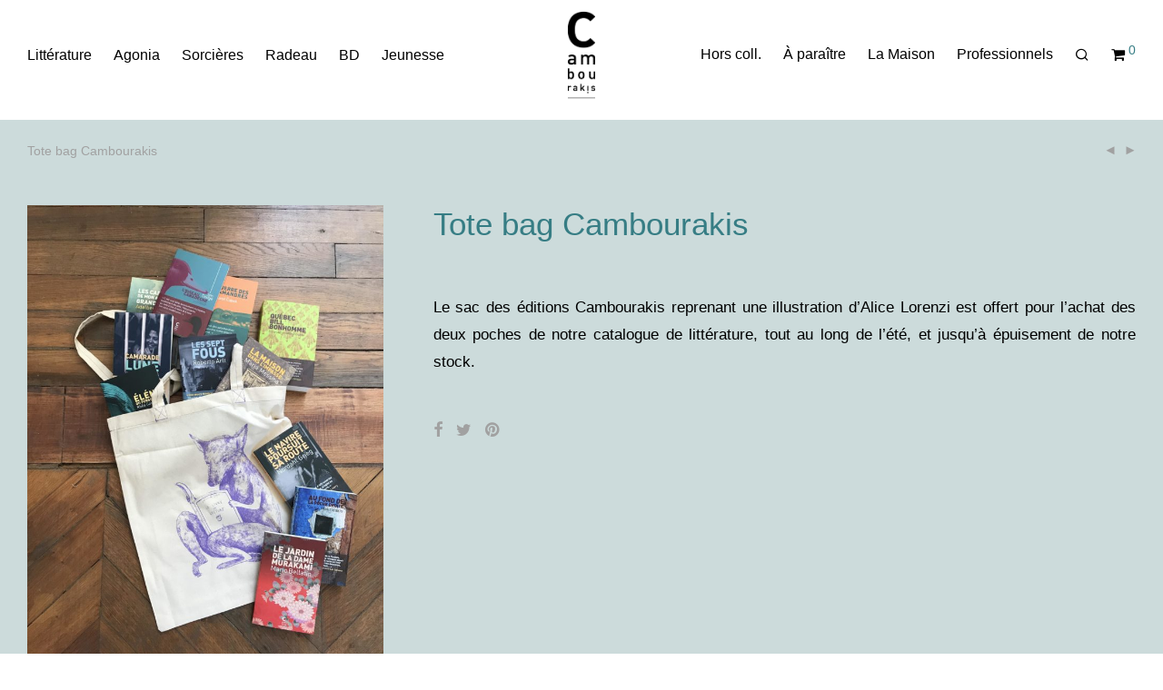

--- FILE ---
content_type: text/html; charset=UTF-8
request_url: https://www.cambourakis.com/tout/hors-coll/tote-bag-cambourakis/
body_size: 14750
content:













<!DOCTYPE html>

<html lang="fr-FR" class="footer-sticky-1">
    <head>
        <meta charset="UTF-8">
        <meta name="viewport" content="width=device-width, initial-scale=1.0, maximum-scale=1.0, user-scalable=no">
		
	<!-- This site is optimized with the Yoast SEO plugin v15.9.1 - https://yoast.com/wordpress/plugins/seo/ -->
	<title>Tote bag Cambourakis - Éditions Cambourakis</title>
	<meta name="robots" content="index, follow, max-snippet:-1, max-image-preview:large, max-video-preview:-1" />
	<link rel="canonical" href="https://www.cambourakis.com/tout/hors-coll/tote-bag-cambourakis/" />
	<meta property="og:locale" content="fr_FR" />
	<meta property="og:type" content="article" />
	<meta property="og:title" content="Tote bag Cambourakis - Éditions Cambourakis" />
	<meta property="og:description" content="Le sac des éditions Cambourakis reprenant une illustration d&#039;Alice Lorenzi est offert pour l&#039;achat des deux poches de notre catalogue de littérature, tout au long de l&#039;été, et jusqu&#039;à épuisement de notre stock." />
	<meta property="og:url" content="https://www.cambourakis.com/tout/hors-coll/tote-bag-cambourakis/" />
	<meta property="og:site_name" content="Éditions Cambourakis" />
	<meta property="article:publisher" content="https://fr-fr.facebook.com/Edition.Cambourakis/" />
	<meta property="article:modified_time" content="2025-10-13T09:32:34+00:00" />
	<meta property="og:image" content="https://www.cambourakis.com/wp-content/uploads/2020/06/IMG_2593-1-scaled.jpg" />
	<meta property="og:image:width" content="1920" />
	<meta property="og:image:height" content="2560" />
	<meta name="twitter:card" content="summary_large_image" />
	<meta name="twitter:site" content="@ECambourakis" />
	<script type="application/ld+json" class="yoast-schema-graph">{"@context":"https://schema.org","@graph":[{"@type":"Organization","@id":"https://www.cambourakis.com/#organization","name":"\u00c9ditions Cambourakis","url":"https://www.cambourakis.com/","sameAs":["https://fr-fr.facebook.com/Edition.Cambourakis/","https://www.instagram.com/editions_cambourakis/","https://twitter.com/ECambourakis"],"logo":{"@type":"ImageObject","@id":"https://www.cambourakis.com/#logo","inLanguage":"fr-FR","url":"https://www.cambourakis.com/wp-content/uploads/2019/05/LogoBlanc1200-copie.jpg","width":1116,"height":3718,"caption":"\u00c9ditions Cambourakis"},"image":{"@id":"https://www.cambourakis.com/#logo"}},{"@type":"WebSite","@id":"https://www.cambourakis.com/#website","url":"https://www.cambourakis.com/","name":"\u00c9ditions Cambourakis","description":"Le site des \u00c9ditions Cambourakis : litt\u00e9rature, jeunesse, collection Sorci\u00e8res, bande dessin\u00e9e et hors collection.","publisher":{"@id":"https://www.cambourakis.com/#organization"},"potentialAction":[{"@type":"SearchAction","target":"https://www.cambourakis.com/?s={search_term_string}","query-input":"required name=search_term_string"}],"inLanguage":"fr-FR"},{"@type":"ImageObject","@id":"https://www.cambourakis.com/tout/hors-coll/tote-bag-cambourakis/#primaryimage","inLanguage":"fr-FR","url":"https://www.cambourakis.com/wp-content/uploads/2020/06/IMG_2593-1-scaled.jpg","width":1920,"height":2560},{"@type":"WebPage","@id":"https://www.cambourakis.com/tout/hors-coll/tote-bag-cambourakis/#webpage","url":"https://www.cambourakis.com/tout/hors-coll/tote-bag-cambourakis/","name":"Tote bag Cambourakis - \u00c9ditions Cambourakis","isPartOf":{"@id":"https://www.cambourakis.com/#website"},"primaryImageOfPage":{"@id":"https://www.cambourakis.com/tout/hors-coll/tote-bag-cambourakis/#primaryimage"},"datePublished":"2020-06-11T08:03:53+00:00","dateModified":"2025-10-13T09:32:34+00:00","breadcrumb":{"@id":"https://www.cambourakis.com/tout/hors-coll/tote-bag-cambourakis/#breadcrumb"},"inLanguage":"fr-FR","potentialAction":[{"@type":"ReadAction","target":["https://www.cambourakis.com/tout/hors-coll/tote-bag-cambourakis/"]}]},{"@type":"BreadcrumbList","@id":"https://www.cambourakis.com/tout/hors-coll/tote-bag-cambourakis/#breadcrumb","itemListElement":[{"@type":"ListItem","position":1,"item":{"@type":"WebPage","@id":"https://www.cambourakis.com/","url":"https://www.cambourakis.com/","name":"Accueil"}},{"@type":"ListItem","position":2,"item":{"@type":"WebPage","@id":"https://www.cambourakis.com/tout/","url":"https://www.cambourakis.com/tout/","name":"Tout"}},{"@type":"ListItem","position":3,"item":{"@type":"WebPage","@id":"https://www.cambourakis.com/tout/hors-coll/tote-bag-cambourakis/","url":"https://www.cambourakis.com/tout/hors-coll/tote-bag-cambourakis/","name":"Tote bag Cambourakis"}}]}]}</script>
	<!-- / Yoast SEO plugin. -->


<link rel='dns-prefetch' href='//s.w.org' />
<link rel="alternate" type="application/rss+xml" title="Éditions Cambourakis &raquo; Flux" href="https://www.cambourakis.com/feed/" />
<link rel="alternate" type="application/rss+xml" title="Éditions Cambourakis &raquo; Flux des commentaires" href="https://www.cambourakis.com/comments/feed/" />
		<script type="text/javascript">
			window._wpemojiSettings = {"baseUrl":"https:\/\/s.w.org\/images\/core\/emoji\/13.0.0\/72x72\/","ext":".png","svgUrl":"https:\/\/s.w.org\/images\/core\/emoji\/13.0.0\/svg\/","svgExt":".svg","source":{"concatemoji":"https:\/\/www.cambourakis.com\/wp-includes\/js\/wp-emoji-release.min.js?ver=f5b37f"}};
			!function(e,a,t){var n,r,o,i=a.createElement("canvas"),p=i.getContext&&i.getContext("2d");function s(e,t){var a=String.fromCharCode;p.clearRect(0,0,i.width,i.height),p.fillText(a.apply(this,e),0,0);e=i.toDataURL();return p.clearRect(0,0,i.width,i.height),p.fillText(a.apply(this,t),0,0),e===i.toDataURL()}function c(e){var t=a.createElement("script");t.src=e,t.defer=t.type="text/javascript",a.getElementsByTagName("head")[0].appendChild(t)}for(o=Array("flag","emoji"),t.supports={everything:!0,everythingExceptFlag:!0},r=0;r<o.length;r++)t.supports[o[r]]=function(e){if(!p||!p.fillText)return!1;switch(p.textBaseline="top",p.font="600 32px Arial",e){case"flag":return s([127987,65039,8205,9895,65039],[127987,65039,8203,9895,65039])?!1:!s([55356,56826,55356,56819],[55356,56826,8203,55356,56819])&&!s([55356,57332,56128,56423,56128,56418,56128,56421,56128,56430,56128,56423,56128,56447],[55356,57332,8203,56128,56423,8203,56128,56418,8203,56128,56421,8203,56128,56430,8203,56128,56423,8203,56128,56447]);case"emoji":return!s([55357,56424,8205,55356,57212],[55357,56424,8203,55356,57212])}return!1}(o[r]),t.supports.everything=t.supports.everything&&t.supports[o[r]],"flag"!==o[r]&&(t.supports.everythingExceptFlag=t.supports.everythingExceptFlag&&t.supports[o[r]]);t.supports.everythingExceptFlag=t.supports.everythingExceptFlag&&!t.supports.flag,t.DOMReady=!1,t.readyCallback=function(){t.DOMReady=!0},t.supports.everything||(n=function(){t.readyCallback()},a.addEventListener?(a.addEventListener("DOMContentLoaded",n,!1),e.addEventListener("load",n,!1)):(e.attachEvent("onload",n),a.attachEvent("onreadystatechange",function(){"complete"===a.readyState&&t.readyCallback()})),(n=t.source||{}).concatemoji?c(n.concatemoji):n.wpemoji&&n.twemoji&&(c(n.twemoji),c(n.wpemoji)))}(window,document,window._wpemojiSettings);
		</script>
		<style type="text/css">
img.wp-smiley,
img.emoji {
	display: inline !important;
	border: none !important;
	box-shadow: none !important;
	height: 1em !important;
	width: 1em !important;
	margin: 0 .07em !important;
	vertical-align: -0.1em !important;
	background: none !important;
	padding: 0 !important;
}
</style>
	<link rel='stylesheet' id='nm_js_composer_front-css'  href='https://www.cambourakis.com/wp-content/themes/savoy/assets/css/visual-composer/nm-js_composer.css?ver=2.6.7' type='text/css' media='all' />
<link rel='stylesheet' id='wp-block-library-css'  href='https://www.cambourakis.com/wp-includes/css/dist/block-library/style.min.css?ver=f5b37f' type='text/css' media='all' />
<link rel='stylesheet' id='wc-block-vendors-style-css'  href='https://www.cambourakis.com/wp-content/plugins/woocommerce/packages/woocommerce-blocks/build/vendors-style.css?ver=5.3.3' type='text/css' media='all' />
<link rel='stylesheet' id='wc-block-style-css'  href='https://www.cambourakis.com/wp-content/plugins/woocommerce/packages/woocommerce-blocks/build/style.css?ver=5.3.3' type='text/css' media='all' />
<link rel='stylesheet' id='photoswipe-css'  href='https://www.cambourakis.com/wp-content/plugins/woocommerce/assets/css/photoswipe/photoswipe.min.css?ver=7f139f' type='text/css' media='all' />
<link rel='stylesheet' id='photoswipe-default-skin-css'  href='https://www.cambourakis.com/wp-content/plugins/woocommerce/assets/css/photoswipe/default-skin/default-skin.min.css?ver=7f139f' type='text/css' media='all' />
<style id='woocommerce-inline-inline-css' type='text/css'>
.woocommerce form .form-row .required { visibility: visible; }
</style>
<!--[if lt IE 9]>
<link rel='stylesheet' id='vc_lte_ie9-css'  href='https://www.cambourakis.com/wp-content/plugins/js_composer/assets/css/vc_lte_ie9.min.css?ver=6.0.3' type='text/css' media='screen' />
<![endif]-->
<link rel='stylesheet' id='normalize-css'  href='https://www.cambourakis.com/wp-content/themes/savoy/assets/css/third-party/normalize.min.css?ver=3.0.2' type='text/css' media='all' />
<link rel='stylesheet' id='slick-slider-css'  href='https://www.cambourakis.com/wp-content/themes/savoy/assets/css/third-party/slick.min.css?ver=1.5.5' type='text/css' media='all' />
<link rel='stylesheet' id='slick-slider-theme-css'  href='https://www.cambourakis.com/wp-content/themes/savoy/assets/css/third-party/slick-theme.min.css?ver=1.5.5' type='text/css' media='all' />
<link rel='stylesheet' id='magnific-popup-css'  href='https://www.cambourakis.com/wp-content/themes/savoy/assets/css/third-party/magnific-popup.min.css?ver=0.9.7' type='text/css' media='all' />
<link rel='stylesheet' id='nm-grid-css'  href='https://www.cambourakis.com/wp-content/themes/savoy/assets/css/grid.css?ver=2.6.7' type='text/css' media='all' />
<link rel='stylesheet' id='selectod-css'  href='https://www.cambourakis.com/wp-content/themes/savoy/assets/css/third-party/selectod.min.css?ver=3.8.1' type='text/css' media='all' />
<link rel='stylesheet' id='nm-shop-css'  href='https://www.cambourakis.com/wp-content/themes/savoy/assets/css/shop.css?ver=2.6.7' type='text/css' media='all' />
<link rel='stylesheet' id='nm-icons-css'  href='https://www.cambourakis.com/wp-content/themes/savoy/assets/css/font-icons/theme-icons/theme-icons.min.css?ver=2.6.7' type='text/css' media='all' />
<link rel='stylesheet' id='nm-core-css'  href='https://www.cambourakis.com/wp-content/themes/savoy/style.css?ver=2.6.7' type='text/css' media='all' />
<link rel='stylesheet' id='nm-elements-css'  href='https://www.cambourakis.com/wp-content/themes/savoy/assets/css/elements.css?ver=2.6.7' type='text/css' media='all' />
<link rel='stylesheet' id='nm-child-theme-css'  href='https://www.cambourakis.com/wp-content/themes/savoy-child/style.css?ver=f5b37f' type='text/css' media='all' />
<script type='text/javascript' src='https://www.cambourakis.com/wp-includes/js/jquery/jquery.js?ver=1.12.4-wp' id='jquery-core-js'></script>
<link rel="https://api.w.org/" href="https://www.cambourakis.com/wp-json/" /><link rel="alternate" type="application/json" href="https://www.cambourakis.com/wp-json/wp/v2/product/806392" /><link rel="EditURI" type="application/rsd+xml" title="RSD" href="https://www.cambourakis.com/xmlrpc.php?rsd" />
<link rel="wlwmanifest" type="application/wlwmanifest+xml" href="https://www.cambourakis.com/wp-includes/wlwmanifest.xml" /> 
<link rel='shortlink' href='https://www.cambourakis.com/?p=806392' />
<link rel="alternate" type="application/json+oembed" href="https://www.cambourakis.com/wp-json/oembed/1.0/embed?url=https%3A%2F%2Fwww.cambourakis.com%2Ftout%2Fhors-coll%2Ftote-bag-cambourakis%2F" />
<link rel="alternate" type="text/xml+oembed" href="https://www.cambourakis.com/wp-json/oembed/1.0/embed?url=https%3A%2F%2Fwww.cambourakis.com%2Ftout%2Fhors-coll%2Ftote-bag-cambourakis%2F&#038;format=xml" />
	<noscript><style>.woocommerce-product-gallery{ opacity: 1 !important; }</style></noscript>
	<style type="text/css">.recentcomments a{display:inline !important;padding:0 !important;margin:0 !important;}</style><meta name="generator" content="Powered by WPBakery Page Builder - drag and drop page builder for WordPress."/>
<link rel="icon" href="https://www.cambourakis.com/wp-content/uploads/2019/07/cropped-favicon-cambou-32x32.jpg" sizes="32x32" />
<link rel="icon" href="https://www.cambourakis.com/wp-content/uploads/2019/07/cropped-favicon-cambou-192x192.jpg" sizes="192x192" />
<link rel="apple-touch-icon" href="https://www.cambourakis.com/wp-content/uploads/2019/07/cropped-favicon-cambou-180x180.jpg" />
<meta name="msapplication-TileImage" content="https://www.cambourakis.com/wp-content/uploads/2019/07/cropped-favicon-cambou-270x270.jpg" />
<style type="text/css" class="nm-custom-styles">body{font-family:Open Sans,sans-serif;}.nm-menu li a{font-size:16px;font-weight:normal;}#nm-mobile-menu .menu > li > a{font-weight:normal;}#nm-mobile-menu-main-ul.menu > li > a{font-size:14px;}#nm-mobile-menu-secondary-ul.menu li a{font-size:0px;}.vc_tta.vc_tta-accordion .vc_tta-panel-title > a,.vc_tta.vc_general .vc_tta-tab > a,.nm-team-member-content h2,.nm-post-slider-content h3,.vc_pie_chart .wpb_pie_chart_heading,.wpb_content_element .wpb_tour_tabs_wrapper .wpb_tabs_nav a,.wpb_content_element .wpb_accordion_header a,.woocommerce-order-details .order_details tfoot tr:last-child th,.woocommerce-order-details .order_details tfoot tr:last-child td,#order_review .shop_table tfoot .order-total,#order_review .shop_table tfoot .order-total,.cart-collaterals .shop_table tr.order-total,.shop_table.cart .nm-product-details a,#nm-shop-sidebar-popup #nm-shop-search input,.nm-shop-categories li a,.nm-shop-filter-menu li a,.woocommerce-message,.woocommerce-info,.woocommerce-error,blockquote,.commentlist .comment .comment-text .meta strong,.nm-related-posts-content h3,.nm-blog-no-results h1,.nm-term-description,.nm-blog-categories-list li a,.nm-blog-categories-toggle li a,.nm-blog-heading h1,#nm-mobile-menu-top-ul .nm-mobile-menu-item-search input{font-size:24px;}@media all and (max-width:768px){.vc_toggle_title h3{font-size:24px;}}@media all and (max-width:400px){#nm-shop-search input{font-size:24px;}}.add_to_cart_inline .add_to_cart_button,.add_to_cart_inline .amount,.nm-product-category-text > a,.nm-testimonial-description,.nm-feature h3,.nm_btn,.vc_toggle_content,.nm-message-box,.wpb_text_column,#nm-wishlist-table ul li.title .woocommerce-loop-product__title,.nm-order-track-top p,.customer_details h3,.woocommerce-order-details .order_details tbody,.woocommerce-MyAccount-content .shop_table tr th,.woocommerce-MyAccount-navigation ul li a,.nm-MyAccount-user-info .nm-username,.nm-MyAccount-dashboard,.nm-myaccount-lost-reset-password h2,.nm-login-form-divider span,.woocommerce-thankyou-order-details li strong,.woocommerce-order-received h3,#order_review .shop_table tbody .product-name,.woocommerce-checkout .nm-coupon-popup-wrap .nm-shop-notice,.nm-checkout-login-coupon .nm-shop-notice,.shop_table.cart .nm-product-quantity-pricing .product-subtotal,.shop_table.cart .product-quantity,.shop_attributes tr th,.shop_attributes tr td,#tab-description,.woocommerce-tabs .tabs li a,.woocommerce-product-details__short-description,.nm-shop-no-products h3,.nm-infload-controls a,#nm-shop-browse-wrap .term-description,.list_nosep .nm-shop-categories .nm-shop-sub-categories li a,.nm-shop-taxonomy-text .term-description,.nm-shop-loop-details h3,.woocommerce-loop-category__title,div.wpcf7-response-output,.wpcf7 .wpcf7-form-control,.widget_search button,.widget_product_search #searchsubmit,#wp-calendar caption,.widget .nm-widget-title,.post .entry-content,.comment-form p label,.no-comments,.commentlist .pingback p,.commentlist .trackback p,.commentlist .comment .comment-text .description,.nm-search-results .nm-post-content,.post-password-form > p:first-child,.nm-post-pagination a .long-title,.nm-blog-list .nm-post-content,.nm-blog-grid .nm-post-content,.nm-blog-classic .nm-post-content,.nm-blog-pagination a,.nm-blog-categories-list.columns li a,.page-numbers li a,.page-numbers li span,#nm-widget-panel .total,#nm-widget-panel .nm-cart-panel-item-price .amount,#nm-widget-panel .quantity .qty,#nm-widget-panel .nm-cart-panel-quantity-pricing > span.quantity,#nm-widget-panel .product-quantity,.nm-cart-panel-product-title,#nm-widget-panel .product_list_widget .empty,#nm-cart-panel-loader h5,.nm-widget-panel-header,.button,input[type=submit]{font-size:17px;}@media all and (max-width:991px){#nm-shop-sidebar .widget .nm-widget-title,.nm-shop-categories li a{font-size:17px;}}@media all and (max-width:768px){.vc_tta.vc_tta-accordion .vc_tta-panel-title > a,.vc_tta.vc_tta-tabs.vc_tta-tabs-position-left .vc_tta-tab > a,.vc_tta.vc_tta-tabs.vc_tta-tabs-position-top .vc_tta-tab > a,.wpb_content_element .wpb_tour_tabs_wrapper .wpb_tabs_nav a,.wpb_content_element .wpb_accordion_header a,.nm-term-description{font-size:17px;}}@media all and (max-width:550px){.shop_table.cart .nm-product-details a,.nm-shop-notice,.nm-related-posts-content h3{font-size:17px;}}@media all and (max-width:400px){.nm-product-category-text .nm-product-category-heading,.nm-team-member-content h2,#nm-wishlist-empty h1,.cart-empty,.nm-shop-filter-menu li a,.nm-blog-categories-list li a{font-size:17px;}}.vc_progress_bar .vc_single_bar .vc_label,.woocommerce-tabs .tabs li a span,.product .summary .price del .amount,#nm-shop-sidebar-popup-reset-button,#nm-shop-sidebar-popup .nm-shop-sidebar .widget:last-child .nm-widget-title,#nm-shop-sidebar-popup .nm-shop-sidebar .widget .nm-widget-title,.nm-shop-filter-menu li a i,.woocommerce-loop-category__title .count,span.wpcf7-not-valid-tip,.widget_rss ul li .rss-date,.wp-caption-text,.comment-respond h3 #cancel-comment-reply-link,.nm-blog-categories-toggle li .count,.nm-menu-wishlist-count,.nm-menu li.nm-menu-offscreen .nm-menu-cart-count,.nm-menu-cart .count,.nm-menu .sub-menu li a,body{font-size:14px;}@media all and (max-width:768px){.wpcf7 .wpcf7-form-control{font-size:14px;}}@media all and (max-width:400px){.nm-blog-grid .nm-post-content,.header-mobile-default .nm-menu-cart.no-icon .count{font-size:14px;}}#nm-wishlist-table .nm-variations-list,.nm-MyAccount-user-info .nm-logout-button.border,#order_review .place-order noscript,#payment .payment_methods li .payment_box,#order_review .shop_table tfoot .woocommerce-remove-coupon,.cart-collaterals .shop_table tr.cart-discount td a,#nm-shop-sidebar-popup #nm-shop-search-notice,.wc-item-meta,.variation,.woocommerce-password-hint,.woocommerce-password-strength,.nm-validation-inline-notices .form-row.woocommerce-invalid-required-field:after{font-size:12px;}body{font-weight:normal;}h1, .h1-size{font-weight:normal;}h2, .h2-size{font-weight:normal;}h3, .h3-size{font-weight:normal;}h4, .h4-size,h5, .h5-size,h6, .h6-size{font-weight:normal;}body{color:#000000;}.nm-portfolio-single-back a span {background:#000000;}.mfp-close,.wpb_content_element .wpb_tour_tabs_wrapper .wpb_tabs_nav li.ui-tabs-active a,.vc_pie_chart .vc_pie_chart_value,.vc_progress_bar .vc_single_bar .vc_label .vc_label_units,.nm-testimonial-description,.form-row label,.woocommerce-form__label,#nm-shop-search-close:hover,.products .price .amount,.nm-shop-loop-actions > a,.nm-shop-loop-actions > a:active,.nm-shop-loop-actions > a:focus,.nm-infload-controls a,.woocommerce-breadcrumb a, .woocommerce-breadcrumb span,.variations,.woocommerce-grouped-product-list-item__label a,.woocommerce-grouped-product-list-item__price ins .amount,.woocommerce-grouped-product-list-item__price > .amount,.nm-quantity-wrap .quantity .nm-qty-minus,.nm-quantity-wrap .quantity .nm-qty-plus,.product .summary .single_variation_wrap .nm-quantity-wrap label:not(.nm-qty-label-abbrev),.woocommerce-tabs .tabs li.active a,.shop_attributes th,.product_meta,.shop_table.cart .nm-product-details a,.shop_table.cart .product-quantity,.shop_table.cart .nm-product-quantity-pricing .product-subtotal,.shop_table.cart .product-remove a,.cart-collaterals,.nm-cart-empty,#order_review .shop_table,#payment .payment_methods li label,.woocommerce-thankyou-order-details li strong,.wc-bacs-bank-details li strong,.nm-MyAccount-user-info .nm-username strong,.woocommerce-MyAccount-navigation ul li a:hover,.woocommerce-MyAccount-navigation ul li.is-active a,.woocommerce-table--order-details,#nm-wishlist-empty .note i,a.dark,a:hover,.nm-blog-heading h1 strong,.nm-post-header .nm-post-meta a,.nm-post-pagination a,.commentlist > li .comment-text .meta strong,.commentlist > li .comment-text .meta strong a,.comment-form p label,.entry-content strong,blockquote,blockquote p,.widget_search button,.widget_product_search #searchsubmit,.widget_recent_comments ul li .comment-author-link,.widget_recent_comments ul li:before{color:#000000;}@media all and (max-width: 991px){.nm-shop-menu .nm-shop-filter-menu li a:hover,.nm-shop-menu .nm-shop-filter-menu li.active a,#nm-shop-sidebar .widget.show .nm-widget-title,#nm-shop-sidebar .widget .nm-widget-title:hover{color:#000000;}}.nm-portfolio-single-back a:hover span{background:#000000;}.wpb_content_element .wpb_tour_tabs_wrapper .wpb_tabs_nav a,.wpb_content_element .wpb_accordion_header a,#nm-shop-search-close,.woocommerce-breadcrumb,.nm-single-product-menu a,.star-rating:before,.woocommerce-tabs .tabs li a,.product_meta span.sku,.product_meta a,.nm-product-wishlist-button-wrap a,.nm-product-share a,.nm-wishlist-share ul li a:not(:hover),.nm-post-meta,.nm-post-share a,.nm-post-pagination a .short-title,.commentlist > li .comment-text .meta time{color:#a1a1a1;}.vc_toggle_title i,#nm-wishlist-empty p.icon i,h1{color:#367d84;}h2{color:#367d84;}h3{color:#367d84;}h4, h5, h6{color:#367d84;}a,a.dark:hover,a.gray:hover,a.invert-color:hover,.nm-highlight-text,.nm-highlight-text h1,.nm-highlight-text h2,.nm-highlight-text h3,.nm-highlight-text h4,.nm-highlight-text h5,.nm-highlight-text h6,.nm-highlight-text p,.nm-menu-wishlist-count,.nm-menu-cart a .count,.nm-menu li.nm-menu-offscreen .nm-menu-cart-count,.page-numbers li span.current,.page-numbers li a:hover,.nm-blog .sticky .nm-post-thumbnail:before,.nm-blog .category-sticky .nm-post-thumbnail:before,.nm-blog-categories-list li a:hover,.nm-blog-categories ul li.current-cat a,.widget ul li.active,.widget ul li a:hover,.widget ul li a:focus,.widget ul li a.active,#wp-calendar tbody td a,.nm-banner-link.type-txt:hover,.nm-banner.text-color-light .nm-banner-link.type-txt:hover,.nm-portfolio-categories li.current a,.add_to_cart_inline ins,.nm-product-categories.layout-separated .product-category:hover .nm-product-category-text > a,.woocommerce-breadcrumb a:hover,.products .price ins .amount,.products .price ins,.no-touch .nm-shop-loop-actions > a:hover,.nm-shop-menu ul li a:hover,.nm-shop-menu ul li.current-cat > a,.nm-shop-menu ul li.active a,.nm-shop-heading span,.nm-single-product-menu a:hover,.woocommerce-product-gallery__trigger:hover,.woocommerce-product-gallery .flex-direction-nav a:hover,.product-summary .price .amount,.product-summary .price ins,.product .summary .price .amount,.nm-product-wishlist-button-wrap a.added:active,.nm-product-wishlist-button-wrap a.added:focus,.nm-product-wishlist-button-wrap a.added:hover,.nm-product-wishlist-button-wrap a.added,.woocommerce-tabs .tabs li a span,#review_form .comment-form-rating .stars:hover a,#review_form .comment-form-rating .stars.has-active a,.product_meta a:hover,.star-rating span:before,.nm-order-view .commentlist li .comment-text .meta,.nm_widget_price_filter ul li.current,.post-type-archive-product .widget_product_categories .product-categories > li:first-child > a,.widget_product_categories ul li.current-cat > a,.widget_layered_nav ul li.chosen a,.widget_layered_nav_filters ul li.chosen a,.product_list_widget li ins .amount,.woocommerce.widget_rating_filter .wc-layered-nav-rating.chosen > a,.nm-wishlist-button.added:active,.nm-wishlist-button.added:focus,.nm-wishlist-button.added:hover,.nm-wishlist-button.added,.slick-prev:not(.slick-disabled):hover,.slick-next:not(.slick-disabled):hover,.flickity-button:hover,.pswp__button:hover,.nm-portfolio-categories li a:hover{color:#367d84;}.nm-blog-categories ul li.current-cat a,.nm-portfolio-categories li.current a,.woocommerce-product-gallery.pagination-enabled .flex-control-thumbs li img.flex-active,.widget_layered_nav ul li.chosen a,.widget_layered_nav_filters ul li.chosen a,.slick-dots li.slick-active button,.flickity-page-dots .dot.is-selected{border-color:#367d84;}.blockUI.blockOverlay:after,.nm-loader:after,.nm-image-overlay:before,.nm-image-overlay:after,.gallery-icon:before,.gallery-icon:after,.widget_tag_cloud a:hover,.widget_product_tag_cloud a:hover{background:#367d84;}@media all and (max-width:400px){.woocommerce-product-gallery.pagination-enabled .flex-control-thumbs li img.flex-active,.slick-dots li.slick-active button,.flickity-page-dots .dot.is-selected{background:#367d84;}}.header-border-1 .nm-header,.nm-blog-list .nm-post-divider,#nm-blog-pagination.infinite-load,.nm-post-pagination,.no-post-comments .nm-related-posts,.nm-footer-widgets.has-border,#nm-shop-browse-wrap.nm-shop-description-borders .term-description,.nm-shop-sidebar-default #nm-shop-sidebar .widget,.nm-infload-controls a,.woocommerce-tabs,.upsells,.related,.shop_table.cart tr td,#order_review .shop_table tbody tr th,#order_review .shop_table tbody tr td,#payment .payment_methods,#payment .payment_methods li,.woocommerce-MyAccount-orders tr td,.woocommerce-MyAccount-orders tr:last-child td,.woocommerce-table--order-details tbody tr td,.woocommerce-table--order-details tbody tr:first-child td,.woocommerce-table--order-details tfoot tr:last-child td,.woocommerce-table--order-details tfoot tr:last-child th,#nm-wishlist-table > ul > li,#nm-wishlist-table > ul:first-child > li,.wpb_accordion .wpb_accordion_section,.nm-portfolio-single-footer{border-color:#eeeeee;}.nm-blog-classic .nm-post-divider,.nm-search-results .nm-post-divider{background:#eeeeee;}.nm-blog-categories-list li span,.nm-shop-menu ul li > span,.nm-portfolio-categories li span{color: #cccccc;}.nm-post-meta:before,.nm-testimonial-author span:before{background:#cccccc;}.button,input[type=submit],.widget_tag_cloud a, .widget_product_tag_cloud a,.add_to_cart_inline .add_to_cart_button,#nm-shop-sidebar-popup-button,#order_review .shop_table tbody .product-name .product-quantity{color:#000000;background-color:#367d84;}.button:hover,input[type=submit]:hover{color:#000000;}#nm-blog-pagination a,.button.border{border-color:#aaaaaa;}#nm-blog-pagination a,#nm-blog-pagination a:hover,.button.border,.button.border:hover{color:#282828;}#nm-blog-pagination a:not([disabled]):hover,.button.border:not([disabled]):hover{color:#282828;border-color:#282828;}.product-summary .quantity .nm-qty-minus,.product-summary .quantity .nm-qty-plus{color:#367d84;}.nm-page-wrap{background-color:#ffffff;}.nm-divider .nm-divider-title,.nm-header-search{background:#ffffff;}.woocommerce-cart .blockOverlay,.woocommerce-checkout .blockOverlay {background-color:#ffffff !important;}.nm-top-bar{background:#282828;}.nm-top-bar .nm-top-bar-text,.nm-top-bar .nm-top-bar-text a,.nm-top-bar .nm-menu > li > a,.nm-top-bar .nm-menu > li > a:hover,.nm-top-bar-social li i{color:#ffffff;}.nm-header-placeholder{height:132px;}.nm-header{line-height:100px;padding-top:10px;padding-bottom:22px;background:#ffffff;}.home .nm-header{background:#ffffff;}.mobile-menu-open .nm-header{background:#ffffff !important;}.header-on-scroll .nm-header,.home.header-transparency.header-on-scroll .nm-header{background:#ffffff;}.header-on-scroll .nm-header:not(.static-on-scroll){padding-top:10px;padding-bottom:10px;}.nm-header.stacked .nm-header-logo,.nm-header.stacked-centered .nm-header-logo{padding-bottom:20px;}.nm-header-logo svg,.nm-header-logo img{height:100px;}@media all and (max-width:991px){.nm-header-placeholder{height:100px;}.nm-header{line-height:80px;padding-top:10px;padding-bottom:10px;}.nm-header.stacked .nm-header-logo,.nm-header.stacked-centered .nm-header-logo{padding-bottom:0px;}.nm-header-logo svg,.nm-header-logo img{height:80px;}}@media all and (max-width:400px){.nm-header-placeholder{height:80px;}.nm-header{line-height:60px;}.nm-header-logo svg,.nm-header-logo img{height:60px;}}.nm-menu li a{color:#000000;}.nm-menu li a:hover{color:#367d84;}.header-transparency-light:not(.header-on-scroll):not(.mobile-menu-open) #nm-main-menu-ul > li > a,.header-transparency-light:not(.header-on-scroll):not(.mobile-menu-open) #nm-right-menu-ul > li > a{color:#ffffff;}.header-transparency-dark:not(.header-on-scroll):not(.mobile-menu-open) #nm-main-menu-ul > li > a,.header-transparency-dark:not(.header-on-scroll):not(.mobile-menu-open) #nm-right-menu-ul > li > a{color:#282828;}.header-transparency-light:not(.header-on-scroll):not(.mobile-menu-open) #nm-main-menu-ul > li > a:hover,.header-transparency-light:not(.header-on-scroll):not(.mobile-menu-open) #nm-right-menu-ul > li > a:hover{color:#dcdcdc;}.header-transparency-dark:not(.header-on-scroll):not(.mobile-menu-open) #nm-main-menu-ul > li > a:hover,.header-transparency-dark:not(.header-on-scroll):not(.mobile-menu-open) #nm-right-menu-ul > li > a:hover{color:#707070;}.no-touch .header-transparency-light:not(.header-on-scroll):not(.mobile-menu-open) .nm-header:hover{background-color:;}.no-touch .header-transparency-dark:not(.header-on-scroll):not(.mobile-menu-open) .nm-header:hover{background-color:;}.nm-menu .sub-menu{background:#ffffff;}.nm-menu .sub-menu li a{color:#000000;}.nm-menu .megamenu > .sub-menu > ul > li:not(.nm-menu-item-has-image) > a,.nm-menu .sub-menu li a .label,.nm-menu .sub-menu li a:hover{color:#ccdbdb;}.nm-menu .megamenu.full > .sub-menu{padding-top:0px;padding-bottom:0px;background:;}.nm-menu .megamenu.full > .sub-menu > ul{max-width:0px;}.nm-menu .megamenu.full .sub-menu li a{color:;}.nm-menu .megamenu.full > .sub-menu > ul > li:not(.nm-menu-item-has-image) > a,.nm-menu .megamenu.full .sub-menu li a:hover{color:;}.nm-menu .megamenu > .sub-menu > ul > li.nm-menu-item-has-image{border-right-color:;}.nm-menu-icon span{background:#000000;}.header-transparency-light:not(.header-on-scroll):not(.mobile-menu-open) .nm-menu-icon span{background:#ffffff;}.header-transparency-dark:not(.header-on-scroll):not(.mobile-menu-open) .nm-menu-icon span{background:#282828;}#nm-mobile-menu{ background:#ffffff;}#nm-mobile-menu .menu li{border-bottom-color:#367d84;}#nm-mobile-menu .menu a,#nm-mobile-menu .menu li .nm-menu-toggle,#nm-mobile-menu-top-ul .nm-mobile-menu-item-search input,#nm-mobile-menu-top-ul .nm-mobile-menu-item-search span,.nm-mobile-menu-social-ul li a{color:#000000;}.no-touch #nm-mobile-menu .menu a:hover,#nm-mobile-menu .menu li.active > a,#nm-mobile-menu .menu > li.active > .nm-menu-toggle:before,#nm-mobile-menu .menu a .label,.nm-mobile-menu-social-ul li a:hover{color:#367d84;}#nm-mobile-menu .sub-menu{border-top-color:#367d84;}.nm-footer-widgets{padding-top:55px;padding-bottom:15px;background-color:#ffffff;}.nm-footer-widgets,.nm-footer-widgets .widget ul li a,.nm-footer-widgets a{color:#000000;}.nm-footer-widgets .widget .nm-widget-title{color:#000000;}.nm-footer-widgets .widget ul li a:hover,.nm-footer-widgets a:hover{color:#dc9814;}.nm-footer-widgets .widget_tag_cloud a:hover,.nm-footer-widgets .widget_product_tag_cloud a:hover{background:#dc9814;}@media all and (max-width:991px){.nm-footer-widgets{padding-top:55px;padding-bottom:15px;}}.nm-footer-bar{color:#000000;}.nm-footer-bar-inner{padding-top:30px;padding-bottom:30px;background-color:#ccdbdb;}.nm-footer-bar a{color:#000000;}.nm-footer-bar a:hover{color:#367d84;}.nm-footer-bar .menu > li{border-bottom-color:#367d84;}.nm-footer-bar-social a{color:;}.nm-footer-bar-social a:hover{color:;}@media all and (max-width:991px){.nm-footer-bar-inner{padding-top:30px;padding-bottom:30px;}}.nm-comments{background:#f7f7f7;}.nm-comments .commentlist > li,.nm-comments .commentlist .pingback,.nm-comments .commentlist .trackback{border-color:#e7e7e7;}#nm-shop-products-overlay,#nm-shop{background-color:;}#nm-shop-taxonomy-header.has-image{height:370px;}.nm-shop-taxonomy-text-col{max-width:none;}.nm-shop-taxonomy-text h1{color:#367d84;}.nm-shop-taxonomy-text .term-description{color:#367d84;}@media all and (max-width:991px){#nm-shop-taxonomy-header.has-image{height:370px;}}@media all and (max-width:768px){#nm-shop-taxonomy-header.has-image{height:210px;}} .nm-shop-widget-scroll{height:150px;}.onsale{color:#000000;background:#ffffff;}.nm-label-itsnew{color:;background:;}.products li.outofstock .nm-shop-loop-thumbnail > a:after{color:;background:;}.nm-shop-loop-thumbnail{background:#eeeeee;}.has-bg-color .nm-single-product-bg{background:#ccdbdb;}.nm-featured-video-icon{color:#000000;background:#ffffff;}@media all and (max-width:1080px){.woocommerce-product-gallery__wrapper{max-width:500px;}.has-bg-color .woocommerce-product-gallery {background:#ccdbdb;}}@media all and (max-width:1080px){.woocommerce-product-gallery.pagination-enabled .flex-control-thumbs{background-color:#ffffff;}}.nm-variation-control.nm-variation-control-color li i{width:0px;height:0px;}.nm-variation-control.nm-variation-control-image li .nm-pa-image-thumbnail-wrap{width:0px;height:0px;}</style>
<style type="text/css" class="nm-translation-styles">.products li.outofstock .nm-shop-loop-thumbnail > a:after{content:"En cours de réimpression";}.nm-validation-inline-notices .form-row.woocommerce-invalid-required-field:after{content:"Champs requis !";}</style>
<noscript><style> .wpb_animate_when_almost_visible { opacity: 1; }</style></noscript>    </head>
    
	<body class="product-template-default single single-product postid-806392 theme-savoy woocommerce woocommerce-page woocommerce-no-js nm-wpb-default nm-page-load-transition-1 nm-preload header-fixed header-mobile-alt header-border-0 widget-panel-dark wpb-js-composer js-comp-ver-6.0.3 vc_responsive">
                <div id="nm-page-load-overlay" class="nm-page-load-overlay"></div>
                
        <div class="nm-page-overflow">
            <div class="nm-page-wrap">
                                            
                <div class="nm-page-wrap-inner">
                    <div id="nm-header-placeholder" class="nm-header-placeholder"></div>

<header id="nm-header" class="nm-header centered resize-on-scroll clear">
        <div class="nm-header-inner">
        <div class="nm-row">
        
    <div class="nm-header-logo">
    <a href="https://www.cambourakis.com/">
        <img src="https://www.cambourakis.com/wp-content/uploads/2019/05/LogoBlanc1200-copie.jpg" class="nm-logo" width="1116" height="3718" alt="Éditions Cambourakis">
            </a>
</div>
    <div class="nm-main-menu-wrap col-xs-6">
        <nav class="nm-main-menu">
            <ul id="nm-main-menu-ul" class="nm-menu">
                <li class="nm-menu-offscreen menu-item-default">
                    <span class="nm-menu-cart-count count nm-count-zero">0</span>                    <a href="#" id="nm-mobile-menu-button" class="clicked"><div class="nm-menu-icon"><span class="line-1"></span><span class="line-2"></span><span class="line-3"></span></div></a>
                </li>
                <li id="menu-item-1466" class="menu-item menu-item-type-taxonomy menu-item-object-product_cat menu-item-1466"><a href="https://www.cambourakis.com/livres/litterature/">Littérature</a></li>
<li id="menu-item-4301324" class="menu-item menu-item-type-taxonomy menu-item-object-product_cat menu-item-4301324"><a href="https://www.cambourakis.com/livres/litterature/agonia/">Agonia</a></li>
<li id="menu-item-1465" class="menu-item menu-item-type-taxonomy menu-item-object-product_cat menu-item-1465"><a href="https://www.cambourakis.com/livres/sorcieres/">Sorcières</a></li>
<li id="menu-item-4301325" class="menu-item menu-item-type-taxonomy menu-item-object-product_cat menu-item-4301325"><a href="https://www.cambourakis.com/livres/radeau/">Radeau</a></li>
<li id="menu-item-1469" class="menu-item menu-item-type-taxonomy menu-item-object-product_cat menu-item-1469"><a href="https://www.cambourakis.com/livres/bd/">BD</a></li>
<li id="menu-item-1467" class="menu-item menu-item-type-taxonomy menu-item-object-product_cat menu-item-1467"><a href="https://www.cambourakis.com/livres/jeunesse/">Jeunesse</a></li>
            </ul>
        </nav>

            </div>

    <div class="nm-right-menu-wrap col-xs-6">
        <nav class="nm-right-menu">
            <ul id="nm-right-menu-ul" class="nm-menu">
                <li id="menu-item-4301373" class="menu-item menu-item-type-taxonomy menu-item-object-product_cat current-product-ancestor current-menu-parent current-product-parent menu-item-4301373"><a href="https://www.cambourakis.com/livres/hors-coll/">Hors coll.</a></li>
<li id="menu-item-1464" class="menu-item menu-item-type-taxonomy menu-item-object-product_cat menu-item-1464"><a href="https://www.cambourakis.com/livres/a-paraitre/">À paraître</a></li>
<li id="menu-item-1139" class="menu-item menu-item-type-post_type menu-item-object-page menu-item-1139"><a href="https://www.cambourakis.com/la-maison/">La Maison</a></li>
<li id="menu-item-10084" class="menu-item menu-item-type-post_type menu-item-object-page menu-item-10084"><a href="https://www.cambourakis.com/professionnels/">Professionnels</a></li>
<li class="nm-menu-search menu-item-default"><a href="#" id="nm-menu-search-btn"><i class="nm-font nm-font-search"></i></a></li><li class="nm-menu-cart menu-item-default has-icon"><a href="#" id="nm-menu-cart-btn"><i class="nm-menu-cart-icon nm-font nm-font-shopping-cart"></i> <span class="nm-menu-cart-count count nm-count-zero">0</span></a></li>            </ul>
        </nav>
    </div>

    </div>    </div>
</header>

<div id="nm-header-search">
    <a href="#" id="nm-header-search-close" class="nm-font nm-font-close2"></a>
    
    <div class="nm-header-search-wrap">
        <div class="nm-row">
            <div class="col-xs-12">
                <form id="nm-header-search-form" role="search" method="get" action="https://www.cambourakis.com/">
                    <i class="nm-font nm-font-search"></i>
                    <input type="text" id="nm-header-search-input" autocomplete="off" value="" name="s" placeholder="Chercher un livre, un auteur..." />
                    <input type="hidden" name="post_type" value="product" />
                </form>

                                <div id="nm-header-search-notice"><span>appuyez sur <u>Enter</u> pour lancer la recherche</span></div>
                            </div>
        </div>
    </div>
</div>
	
		
			<div class="woocommerce-notices-wrapper"></div>
<div id="product-806392" class="nm-single-product layout-default-thumbs-h gallery-col-4 summary-col-8 thumbnails-horizontal has-bg-color meta-layout-default tabs-layout-default product type-product post-806392 status-publish first onbackorder product_cat-hors-coll product_cat-tout has-post-thumbnail shipping-taxable product-type-simple">
    <div class="nm-single-product-bg clear">
    
        
<div class="nm-single-product-top">
    <div class="nm-row">
        <div class="col-xs-9">
            <nav id="nm-breadcrumb" class="woocommerce-breadcrumb" itemprop="breadcrumb">Tote bag Cambourakis</nav>        </div>

        <div class="col-xs-3">
            <div class="nm-single-product-menu">
                <a href="https://www.cambourakis.com/tout/jeunesse/deluge-et-marmelade/" rel="next"><i class="nm-font nm-font-media-play flip"></i></a><a href="https://www.cambourakis.com/tout/litterature/letteratura/je-suis-la-bete/" rel="prev"><i class="nm-font nm-font-media-play"></i></a>            </div>
        </div>
    </div>
</div>
        
        <div id="nm-shop-notices-wrap"></div>
        <div class="nm-single-product-showcase">
            <div class="nm-single-product-summary-row nm-row">
                <div class="nm-single-product-summary-col col-xs-12">
                    <div class="woocommerce-product-gallery woocommerce-product-gallery--with-images woocommerce-product-gallery--columns-4 images lightbox-enabled pagination-enabled" data-columns="4" style="opacity: 0; transition: opacity .25s ease-in-out;">
	    
    <figure class="woocommerce-product-gallery__wrapper">
		<div data-thumb="https://www.cambourakis.com/wp-content/uploads/2020/06/IMG_2593-1-100x100.jpg" data-thumb-alt="" class="woocommerce-product-gallery__image"><a href="https://www.cambourakis.com/wp-content/uploads/2020/06/IMG_2593-1-scaled.jpg"><img width="680" height="907" src="https://www.cambourakis.com/wp-content/uploads/2020/06/IMG_2593-1-680x907.jpg" class="wp-post-image" alt="" loading="lazy" title="IMG_2593" data-caption="" data-src="https://www.cambourakis.com/wp-content/uploads/2020/06/IMG_2593-1-scaled.jpg" data-large_image="https://www.cambourakis.com/wp-content/uploads/2020/06/IMG_2593-1-scaled.jpg" data-large_image_width="1920" data-large_image_height="2560" srcset="https://www.cambourakis.com/wp-content/uploads/2020/06/IMG_2593-1-680x907.jpg 680w, https://www.cambourakis.com/wp-content/uploads/2020/06/IMG_2593-1-225x300.jpg 225w, https://www.cambourakis.com/wp-content/uploads/2020/06/IMG_2593-1-768x1024.jpg 768w, https://www.cambourakis.com/wp-content/uploads/2020/06/IMG_2593-1-1152x1536.jpg 1152w, https://www.cambourakis.com/wp-content/uploads/2020/06/IMG_2593-1-1536x2048.jpg 1536w, https://www.cambourakis.com/wp-content/uploads/2020/06/IMG_2593-1-scaled.jpg 1920w" sizes="(max-width: 680px) 100vw, 680px" /></a></div>	</figure>
    
    </div>

                    <div class="summary entry-summary">
                                                <div class="nm-product-summary-inner-col nm-product-summary-inner-col-1"><h1 class="product_title entry-title">	
    Tote bag Cambourakis</h1>
<p class="price">
        
    </p>
</div><div class="nm-product-summary-inner-col nm-product-summary-inner-col-2"><div class="woocommerce-product-details__short-description entry-content">
	<p>Le sac des éditions Cambourakis reprenant une illustration d&rsquo;Alice Lorenzi est offert pour l&rsquo;achat des deux poches de notre catalogue de littérature, tout au long de l&rsquo;été, et jusqu&rsquo;à épuisement de notre stock.</p>
</div>

<div class="nm-product-share-wrap has-share-buttons">
	    
        <div class="nm-product-share">
        <a href="//www.facebook.com/sharer.php?u=https://www.cambourakis.com/tout/hors-coll/tote-bag-cambourakis/" target="_blank" title="Partagez via Facebook"><i class="nm-font nm-font-facebook"></i></a><a href="//twitter.com/share?url=https://www.cambourakis.com/tout/hors-coll/tote-bag-cambourakis/" target="_blank" title="Partagez via Twitter"><i class="nm-font nm-font-twitter"></i></a><a href="//pinterest.com/pin/create/button/?url=https://www.cambourakis.com/tout/hors-coll/tote-bag-cambourakis/&amp;media=https://www.cambourakis.com/wp-content/uploads/2020/06/IMG_2593-1-scaled.jpg&amp;description=Tote+bag+Cambourakis" target="_blank" title="Epingler sur Pinterest"><i class="nm-font nm-font-pinterest"></i></a>    </div>
    </div>

</div>                                            </div>
                </div>
            </div>
        </div>
    
    </div>
        
	<div id="nm-product-meta" class="product_meta">
    
    <div class="nm-row">
    	<div class="col-xs-12">

            
            
            <span class="posted_in">Catégories : <a href="https://www.cambourakis.com/livres/hors-coll/" rel="tag">Hors coll.</a>, <a href="https://www.cambourakis.com/livres/tout/" rel="tag">Tout</a></span>
            
                        
        </div>
    </div>

</div>
</div>

<div class="nm-row"><div class="nm-row nm-row-full vc_row wpb_row " style="padding:0px 15px;"><div class="nm_column wpb_column vc_column_container col-sm-4 vc_col-sm-4"><div class="vc_column-inner"><div class="wpb_wrapper"><div class="vc_empty_space"   style="height: 32px" ><span class="vc_empty_space_inner"></span></div>
<div class="vc_empty_space"   style="height: 32px" ><span class="vc_empty_space_inner"></span></div>

    <div class="nm-divider separator_align_center">
        <div class="nm-divider-line" style="background:#176685;"></div>
    </div></div></div></div><div class="nm_column wpb_column vc_column_container col-sm-4 vc_col-sm-4"><div class="vc_column-inner"><div class="wpb_wrapper"><div class="vc_empty_space"   style="height: 32px" ><span class="vc_empty_space_inner"></span></div>

	<div class="wpb_text_column wpb_content_element " >
		<div class="wpb_wrapper">
			<h1 style="text-align: center;">Newsletter</h1>

		</div>
	</div>
</div></div></div><div class="nm_column wpb_column vc_column_container col-sm-4 vc_col-sm-4"><div class="vc_column-inner"><div class="wpb_wrapper"><div class="vc_empty_space separator-right"   style="height: 32px" ><span class="vc_empty_space_inner"></span></div>
<div class="vc_empty_space separator-right"   style="height: 32px" ><span class="vc_empty_space_inner"></span></div>

    <div class="nm-divider separator_align_center separator-right">
        <div class="nm-divider-line" style="background:#176685;"></div>
    </div></div></div></div></div><div class="nm-row nm-row-full vc_row wpb_row "><div class="nm_column wpb_column vc_column_container col-sm-12 vc_col-sm-12"><div class="vc_column-inner"><div class="wpb_wrapper">
	<div class="wpb_text_column wpb_content_element " >
		<div class="wpb_wrapper">
			<p> </p>
			<p style="text-align:center;">Si vous souhaitez recevoir des nouvelles des éditions Cambourakis, inscrivez-vous !</p>
<pre><code><form class="sml_subscribe" method="post"><input class="sml_hiddenfield" name="sml_subscribe" type="hidden" value="1"><p class="sml_name"><label class="sml_namelabel" for="sml_name"></label><input class="sml_nameinput" placeholder="Votre nom" name="sml_name" type="text" value=""></p><p class="sml_email"><label class="sml_emaillabel" for="sml_email"></label><input class="sml_emailinput" name="sml_email" placeholder="Votre adresse mail" type="text" value=""></p><p class="sml_submit"><input name="submit" class="btn sml_submitbtn" type="submit" value="S'incrire"></p></form></code></pre>

		</div>
	</div>
</div></div></div></div>
<div id="news-cnil-accueil" class="nm-row nm-row-full vc_row wpb_row ">
	<div class="nm_column wpb_column vc_column_container col-sm-12 vc_col-sm-12">
		<div class="vc_column-inner">
			<div class="wpb_wrapper">
				<div class="wpb_text_column wpb_content_element " >
					<div class="wpb_wrapper">
						<p style="text-align: center;">Votre adresse de messagerie est uniquement utilisée pour vous envoyer notre newsletter. Vous pouvez à tout moment utiliser le lien de désabonnement intégré dans la newsletter.</p>
            			<p style="text-align: center;"><a href="https://www.cambourakis.com/donnees-personnelles-newsletter/" target="_blank" rel="noopener noreferrer">En savoir plus sur la gestion de vos données et vos droits.</a></p>
					</div>
				</div>
			</div></div></div></div></div><script >
window._paq = window._paq || []; window._paq.push(["setEcommerceView",806392,"Tote bag Cambourakis",["Hors coll.","Tout"],""]);
</script>

		
	
	
                </div> <!-- .nm-page-wrap-inner -->
            </div> <!-- .nm-page-wrap -->
            
            <footer id="nm-footer" class="nm-footer">
                                
                <div class="nm-footer-bar layout-">
    <div class="nm-footer-bar-inner">
        <div class="nm-row">
            <div class="nm-footer-bar-left col-md-8 col-xs-12">
                
                <ul id="nm-footer-bar-menu" class="menu">
                    <li id="menu-item-1152" class="menu-item menu-item-type-post_type menu-item-object-page menu-item-1152"><a href="https://www.cambourakis.com/la-maison/">La Maison</a></li>
<li id="menu-item-1552" class="menu-item menu-item-type-custom menu-item-object-custom menu-item-1552"><a href="https://www.cambourakis.com/index.php#newsletter-inscription">Newsletter</a></li>
<li id="menu-item-14448" class="menu-item menu-item-type-post_type menu-item-object-page menu-item-14448"><a href="https://www.cambourakis.com/mon-compte/">Mon compte</a></li>
<li id="menu-item-992" class="menu-item menu-item-type-post_type menu-item-object-page menu-item-992"><a href="https://www.cambourakis.com/suivi-commandes/">Commandes</a></li>
<li id="menu-item-1560" class="menu-item menu-item-type-post_type menu-item-object-page menu-item-1560"><a href="https://www.cambourakis.com/conditions-generales-de-vente/">CGV</a></li>
<li id="menu-item-1561" class="menu-item menu-item-type-post_type menu-item-object-page menu-item-1561"><a href="https://www.cambourakis.com/mentions-legales/">Mentions légales</a></li>
<li id="menu-item-1153" class="menu-item menu-item-type-custom menu-item-object-custom menu-item-1153"><a href="http://www.badaweb.fr/">Site&nbsp;: badaweb.fr</a></li>
                                        <li class="nm-menu-item-copyright menu-item"><span></span></li>
                                    </ul>
            </div>

            <div class="nm-footer-bar-right col-md-4 col-xs-12">
                                    <ul class="nm-footer-bar-social"><li><a href="https://fr-fr.facebook.com/Edition.Cambourakis/" target="_blank" title="Facebook" rel="nofollow"><i class="nm-font nm-font-facebook"></i></a></li><li><a href="https://www.instagram.com/editions_cambourakis/" target="_blank" title="Instagram" rel="nofollow"><i class="nm-font nm-font-instagram"></i></a></li><li><a href="https://twitter.com/ECambourakis?ref_src=twsrc%5Egoogle%7Ctwcamp%5Eserp%7Ctwgr%5Eauthor" target="_blank" title="Twitter" rel="nofollow"><i class="nm-font nm-font-twitter"></i></a></li></ul>                                                            </div>
        </div>
    </div>
</div>            </footer>
            
            <div id="nm-mobile-menu" class="nm-mobile-menu">
    <div class="nm-mobile-menu-scroll">
        <div class="nm-mobile-menu-content">
            <div class="nm-row">
                                <div class="nm-mobile-menu-top col-xs-12">
                    <ul id="nm-mobile-menu-top-ul" class="menu">
                        <li class="nm-mobile-menu-item-search menu-item">
                            <form role="search" method="get" action="https://www.cambourakis.com/">
                                <input type="text" id="nm-mobile-menu-shop-search-input" class="nm-mobile-menu-search" autocomplete="off" value="" name="s" placeholder="Chercher un livre, un auteur..." />
                                <span class="nm-font nm-font-search"></span>
                                <input type="hidden" name="post_type" value="product" />
                            </form>
                        </li>
                    </ul>
                </div>
                                
                <div class="nm-mobile-menu-main col-xs-12">
                    <ul id="nm-mobile-menu-main-ul" class="menu">
                        <li class="menu-item menu-item-type-taxonomy menu-item-object-product_cat menu-item-1466"><a href="https://www.cambourakis.com/livres/litterature/">Littérature</a><span class="nm-menu-toggle"></span></li>
<li class="menu-item menu-item-type-taxonomy menu-item-object-product_cat menu-item-4301324"><a href="https://www.cambourakis.com/livres/litterature/agonia/">Agonia</a><span class="nm-menu-toggle"></span></li>
<li class="menu-item menu-item-type-taxonomy menu-item-object-product_cat menu-item-1465"><a href="https://www.cambourakis.com/livres/sorcieres/">Sorcières</a><span class="nm-menu-toggle"></span></li>
<li class="menu-item menu-item-type-taxonomy menu-item-object-product_cat menu-item-4301325"><a href="https://www.cambourakis.com/livres/radeau/">Radeau</a><span class="nm-menu-toggle"></span></li>
<li class="menu-item menu-item-type-taxonomy menu-item-object-product_cat menu-item-1469"><a href="https://www.cambourakis.com/livres/bd/">BD</a><span class="nm-menu-toggle"></span></li>
<li class="menu-item menu-item-type-taxonomy menu-item-object-product_cat menu-item-1467"><a href="https://www.cambourakis.com/livres/jeunesse/">Jeunesse</a><span class="nm-menu-toggle"></span></li>
<li class="menu-item menu-item-type-taxonomy menu-item-object-product_cat current-product-ancestor current-menu-parent current-product-parent menu-item-4301373"><a href="https://www.cambourakis.com/livres/hors-coll/">Hors coll.</a><span class="nm-menu-toggle"></span></li>
<li class="menu-item menu-item-type-taxonomy menu-item-object-product_cat menu-item-1464"><a href="https://www.cambourakis.com/livres/a-paraitre/">À paraître</a><span class="nm-menu-toggle"></span></li>
<li class="menu-item menu-item-type-post_type menu-item-object-page menu-item-1139"><a href="https://www.cambourakis.com/la-maison/">La Maison</a><span class="nm-menu-toggle"></span></li>
<li class="menu-item menu-item-type-post_type menu-item-object-page menu-item-10084"><a href="https://www.cambourakis.com/professionnels/">Professionnels</a><span class="nm-menu-toggle"></span></li>
                    </ul>
                </div>
                
                                
                            </div>
        </div>
    </div>
</div>            
            <div id="nm-widget-panel" class="nm-widget-panel">
    <div class="nm-widget-panel-inner">
        <div class="nm-widget-panel-header">
            <div class="nm-widget-panel-header-inner">
                <a href="#" id="nm-widget-panel-close">
                    <span class="nm-cart-panel-title">Panier</span>
                    <span class="nm-widget-panel-close-title">Fermer</span>
                </a>
            </div>
        </div>

        <div class="widget_shopping_cart_content">
            
<div id="nm-cart-panel" class="nm-cart-panel-empty">

<form id="nm-cart-panel-form" action="https://www.cambourakis.com/panier/" method="post">
    <input type="hidden" id="_wpnonce" name="_wpnonce" value="c562d0237a" /><input type="hidden" name="_wp_http_referer" value="/tout/hors-coll/tote-bag-cambourakis/" /></form>
    
<div id="nm-cart-panel-loader">
    <h5 class="nm-loader">Mise à jour&hellip;</h5>
</div>
    

<div class="nm-cart-panel-list-wrap">

<ul class="woocommerce-mini-cart cart_list product_list_widget ">
    
    
    <li class="empty">
        <i class="nm-font nm-font-close2"></i>
        <span>Votre panier est vide.</span>
    </li>

</ul><!-- end product list -->

</div>
    
<div class="nm-cart-panel-summary">
    
    <div class="nm-cart-panel-summary-inner">
        
                
        <p class="buttons nm-cart-empty-button">
            <a href="https://www.cambourakis.com/tout/" id="nm-cart-panel-continue" class="button border">Poursuivre les achats</a>
        </p>
        
    </div>

</div>

    
</div>        </div>
    </div>
</div>            
            
            <div id="nm-page-overlay"></div>
            
            <div id="nm-quickview" class="clearfix"></div>
            
            <!-- Matomo -->
<script>
  var _paq = window._paq = window._paq || [];
  /* tracker methods like "setCustomDimension" should be called before "trackPageView" */
  _paq.push(['trackPageView']);
  _paq.push(['enableLinkTracking']);
  (function() {
    var u="//matomo.actes-sud.fr/";
    _paq.push(['setTrackerUrl', u+'matomo.php']);
    _paq.push(['setSiteId', '29']);
    var d=document, g=d.createElement('script'), s=d.getElementsByTagName('script')[0];
    g.async=true; g.src=u+'matomo.js'; s.parentNode.insertBefore(g,s);
  })();
</script>
<!-- End Matomo Code --><div id="nm-page-includes" class="quickview " style="display:none;">&nbsp;</div>

<script type="application/ld+json">{"@context":"https:\/\/schema.org\/","@type":"BreadcrumbList","itemListElement":[{"@type":"ListItem","position":1,"item":{"name":"Accueil","@id":"https:\/\/www.cambourakis.com"}},{"@type":"ListItem","position":2,"item":{"name":"Tout","@id":"https:\/\/www.cambourakis.com\/tout\/"}},{"@type":"ListItem","position":3,"item":{"name":"Hors coll.","@id":"https:\/\/www.cambourakis.com\/livres\/hors-coll\/"}},{"@type":"ListItem","position":4,"item":{"name":"Tote bag Cambourakis","@id":"https:\/\/www.cambourakis.com\/tout\/hors-coll\/tote-bag-cambourakis\/"}}]}</script>
<div class="nm-product-pswp pswp" tabindex="-1" role="dialog" aria-hidden="true">
	<div class="pswp__bg"></div>	
	<div class="pswp__scroll-wrap">
		<div class="pswp__container">
			<div class="pswp__item"></div>
			<div class="pswp__item"></div>
			<div class="pswp__item"></div>
		</div>		
		<div class="pswp__ui pswp__ui--hidden">
			<div class="pswp__top-bar">
				<div class="pswp__counter"></div>
				<button class="pswp__button pswp__button--close nm-font nm-font-close2" aria-label="Fermer (Echap)"></button>
				<button class="pswp__button pswp__button--share nm-font nm-font-plus" aria-label="Partagez"></button>
				<button class="pswp__button pswp__button--fs" aria-label="Basculer en plein écran"></button>
				<button class="pswp__button pswp__button--zoom" aria-label="Zoomer/Dézoomer"></button>
				<div class="pswp__preloader nm-loader"></div>
			</div>
			<div class="pswp__share-modal pswp__share-modal--hidden pswp__single-tap">
				<div class="pswp__share-tooltip"></div>
			</div>
			<button class="pswp__button pswp__button--arrow--left nm-font nm-font-angle-thin-left" aria-label="Précédent (flèche  gauche)"></button>
			<button class="pswp__button pswp__button--arrow--right nm-font nm-font-angle-thin-right" aria-label="Suivant (flèche droite)"></button>
			<div class="pswp__caption">
				<div class="pswp__caption__center"></div>
			</div>
		</div>
	</div>
</div>
	<script type="text/javascript">
		(function () {
			var c = document.body.className;
			c = c.replace(/woocommerce-no-js/, 'woocommerce-js');
			document.body.className = c;
		})();
	</script>
	<script type='text/javascript' src='https://www.cambourakis.com/wp-content/themes/savoy/assets/js/visual-composer/nm-js_composer_front.min.js?ver=2.6.7' id='nm_composer_front_js-js'></script>
<script type='text/javascript' src='https://www.cambourakis.com/wp-content/plugins/woocommerce/assets/js/jquery-blockui/jquery.blockUI.min.js?ver=2.70' id='jquery-blockui-js'></script>
<script type='text/javascript' id='wc-add-to-cart-js-extra'>
/* <![CDATA[ */
var wc_add_to_cart_params = {"ajax_url":"\/wp-admin\/admin-ajax.php","wc_ajax_url":"\/?wc-ajax=%%endpoint%%","i18n_view_cart":"Voir le panier","cart_url":"https:\/\/www.cambourakis.com\/panier\/","is_cart":"","cart_redirect_after_add":"no"};
/* ]]> */
</script>
<script type='text/javascript' src='https://www.cambourakis.com/wp-content/plugins/woocommerce/assets/js/frontend/add-to-cart.min.js?ver=7f139f' id='wc-add-to-cart-js'></script>
<script type='text/javascript' src='https://www.cambourakis.com/wp-content/plugins/js_composer/assets/lib/bower/flexslider/jquery.flexslider-min.js?ver=6.0.3' id='flexslider-js'></script>
<script type='text/javascript' src='https://www.cambourakis.com/wp-content/plugins/woocommerce/assets/js/photoswipe/photoswipe.min.js?ver=4.1.1' id='photoswipe-js'></script>
<script type='text/javascript' src='https://www.cambourakis.com/wp-content/plugins/woocommerce/assets/js/photoswipe/photoswipe-ui-default.min.js?ver=4.1.1' id='photoswipe-ui-default-js'></script>
<script type='text/javascript' id='wc-single-product-js-extra'>
/* <![CDATA[ */
var wc_single_product_params = {"i18n_required_rating_text":"Veuillez s\u00e9lectionner une note","review_rating_required":"yes","flexslider":{"rtl":false,"animation":"fade","smoothHeight":false,"directionNav":true,"controlNav":"thumbnails","slideshow":false,"animationSpeed":300,"animationLoop":false,"allowOneSlide":false},"zoom_enabled":"","zoom_options":[],"photoswipe_enabled":"1","photoswipe_options":{"shareEl":true,"closeOnScroll":false,"history":false,"hideAnimationDuration":0,"showAnimationDuration":0,"showHideOpacity":true,"bgOpacity":1,"loop":false,"closeOnVerticalDrag":false,"barsSize":{"top":0,"bottom":0},"tapToClose":true,"tapToToggleControls":false,"shareButtons":[{"id":"facebook","label":"Partagez via Facebook","url":"https:\/\/www.facebook.com\/sharer\/sharer.php?u={{url}}"},{"id":"twitter","label":"Tweet","url":"https:\/\/twitter.com\/intent\/tweet?text={{text}}&url={{url}}"},{"id":"pinterest","label":"Pin it","url":"http:\/\/www.pinterest.com\/pin\/create\/button\/?url={{url}}&media={{image_url}}&description={{text}}"},{"id":"download","label":"Download image","url":"{{raw_image_url}}","download":true}]},"flexslider_enabled":"1"};
/* ]]> */
</script>
<script type='text/javascript' src='https://www.cambourakis.com/wp-content/plugins/woocommerce/assets/js/frontend/single-product.min.js?ver=7f139f' id='wc-single-product-js'></script>
<script type='text/javascript' src='https://www.cambourakis.com/wp-content/plugins/woocommerce/assets/js/js-cookie/js.cookie.min.js?ver=2.1.4' id='js-cookie-js'></script>
<script type='text/javascript' id='woocommerce-js-extra'>
/* <![CDATA[ */
var woocommerce_params = {"ajax_url":"\/wp-admin\/admin-ajax.php","wc_ajax_url":"\/?wc-ajax=%%endpoint%%"};
/* ]]> */
</script>
<script type='text/javascript' src='https://www.cambourakis.com/wp-content/plugins/woocommerce/assets/js/frontend/woocommerce.min.js?ver=7f139f' id='woocommerce-js'></script>
<script type='text/javascript' id='wc-cart-fragments-js-extra'>
/* <![CDATA[ */
var wc_cart_fragments_params = {"ajax_url":"\/wp-admin\/admin-ajax.php","wc_ajax_url":"\/?wc-ajax=%%endpoint%%","cart_hash_key":"wc_cart_hash_efb7f2af82e623c3b60ba185f39f039b","fragment_name":"wc_fragments_efb7f2af82e623c3b60ba185f39f039b","request_timeout":"5000"};
/* ]]> */
</script>
<script type='text/javascript' src='https://www.cambourakis.com/wp-content/plugins/woocommerce/assets/js/frontend/cart-fragments.min.js?ver=7f139f' id='wc-cart-fragments-js'></script>
<script type='text/javascript' src='https://www.cambourakis.com/wp-content/themes/savoy/assets/js/plugins/modernizr.min.js?ver=2.8.3' id='modernizr-js'></script>
<script type='text/javascript' src='https://www.cambourakis.com/wp-content/themes/savoy/assets/js/plugins/slick.min.js?ver=1.5.5' id='slick-slider-js'></script>
<script type='text/javascript' src='https://www.cambourakis.com/wp-content/themes/savoy/assets/js/plugins/jquery.magnific-popup.min.js?ver=0.9.9' id='magnific-popup-js'></script>
<script type='text/javascript' src='https://www.cambourakis.com/wp-content/themes/savoy/assets/js/plugins/jquery.smartscroll.min.js?ver=1.0' id='smartscroll-js'></script>
<script type='text/javascript' id='nm-core-js-extra'>
/* <![CDATA[ */
var nm_wp_vars = {"themeUri":"https:\/\/www.cambourakis.com\/wp-content\/themes\/savoy","ajaxUrl":"\/wp-admin\/admin-ajax.php","woocommerceAjaxUrl":"\/?wc-ajax=%%endpoint%%","searchUrl":"https:\/\/www.cambourakis.com\/?s=%%nmsearchkey%%","pageLoadTransition":"1","headerPlaceholderSetHeight":"1","cartPanelQtyArrows":"1","cartPanelQtyThrottleTimeout":"0","cartPanelShowOnAtc":"1","cartPanelHideOnAtcScroll":"1","shopFiltersAjax":"1","shopFiltersPopupAutoClose":"1","shopAjaxUpdateTitle":"1","shopImageLazyLoad":"1","shopAttsSwapImage":"0","shopAttsSwapImageRevert":"1","shopAttsSwapImageOnTouch":"1","shopScrollOffset":"70","shopScrollOffsetTablet":"70","shopScrollOffsetMobile":"70","shopSearch":"1","shopSearchHeader":"1","shopSearchUrl":"https:\/\/www.cambourakis.com\/?post_type=product&s=%%nmsearchkey%%","shopSearchMinChar":"2","shopSearchAutoClose":"1","searchSuggestions":"0","searchSuggestionsInstant":"0","searchSuggestionsMax":"6","shopAjaxAddToCart":"1","shopRedirectScroll":"1","shopCustomSelect":"0","quickviewLinks":{"thumb":"","title":"","link":"1"},"galleryZoom":"1","galleryThumbnailsSlider":"1","shopYouTubeRelated":"1","productAccordionCloseOpen":"1","checkoutTacLightbox":"1","rowVideoOnTouch":"0","wpGalleryPopup":"1","touchHover":"1","pushStateMobile":"0","infloadBuffer":"0","infloadBufferBlog":"0","infloadPreserveScrollPos":"1","infloadSnapbackCache":"0","infloadSnapbackCacheLinks":""};
/* ]]> */
</script>
<script type='text/javascript' src='https://www.cambourakis.com/wp-content/themes/savoy/assets/js/nm-core.min.js?ver=2.6.7' id='nm-core-js'></script>
<script type='text/javascript' src='https://www.cambourakis.com/wp-content/themes/savoy/assets/js/nm-blog.min.js?ver=2.6.7' id='nm-blog-js'></script>
<script type='text/javascript' src='https://www.cambourakis.com/wp-content/themes/savoy/assets/js/nm-shop-search.min.js?ver=2.6.7' id='nm-shop-search-js'></script>
<script type='text/javascript' src='https://www.cambourakis.com/wp-content/themes/savoy/assets/js/plugins/selectod.custom.min.js?ver=3.8.1' id='selectod-js'></script>
<script type='text/javascript' src='https://www.cambourakis.com/wp-content/themes/savoy/assets/js/nm-shop.min.js?ver=2.6.7' id='nm-shop-js'></script>
<script type='text/javascript' src='https://www.cambourakis.com/wp-content/themes/savoy/assets/js/nm-shop-add-to-cart.min.js?ver=2.6.7' id='nm-shop-add-to-cart-js'></script>
<script type='text/javascript' src='https://www.cambourakis.com/wp-content/themes/savoy/assets/js/nm-shop-single-product.min.js?ver=2.6.7' id='nm-shop-single-product-js'></script>
<script type='text/javascript' src='https://www.cambourakis.com/wp-includes/js/wp-embed.min.js?ver=f5b37f' id='wp-embed-js'></script>
        
        </div> <!-- .nm-page-overflow -->
	</body>
</html>
